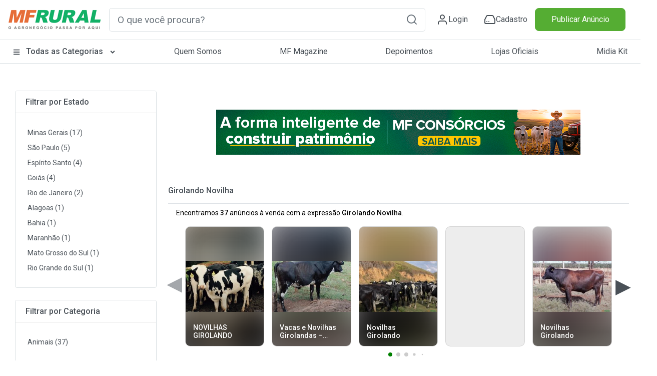

--- FILE ---
content_type: text/html; charset=utf-8
request_url: https://www.google.com/recaptcha/api2/aframe
body_size: 183
content:
<!DOCTYPE HTML><html><head><meta http-equiv="content-type" content="text/html; charset=UTF-8"></head><body><script nonce="Oj2coPJxjosrU7j7NyK9Hg">/** Anti-fraud and anti-abuse applications only. See google.com/recaptcha */ try{var clients={'sodar':'https://pagead2.googlesyndication.com/pagead/sodar?'};window.addEventListener("message",function(a){try{if(a.source===window.parent){var b=JSON.parse(a.data);var c=clients[b['id']];if(c){var d=document.createElement('img');d.src=c+b['params']+'&rc='+(localStorage.getItem("rc::a")?sessionStorage.getItem("rc::b"):"");window.document.body.appendChild(d);sessionStorage.setItem("rc::e",parseInt(sessionStorage.getItem("rc::e")||0)+1);localStorage.setItem("rc::h",'1769809753907');}}}catch(b){}});window.parent.postMessage("_grecaptcha_ready", "*");}catch(b){}</script></body></html>

--- FILE ---
content_type: application/javascript; charset=utf-8
request_url: https://fundingchoicesmessages.google.com/f/AGSKWxUkKvEMn0UToqcKzQijbIvZp5U9D_D-L2ZI9ZS7r-_5z_VINMh836Y6MI0-sw3TjJmnwKB8BD1u3tt1gUyDQjjOacX9zguGSiJkTkOjglEm0bCAB8tCoUOPjZbTqC9_66D4vnrQo2qO6ugHRvAQB_wJfTqwTLqMepSDbdyNbOi-0jUVMjtK6cjnOcFd/_/ados.js/outbrain-min./cutead./floatads./adsarticlescript.
body_size: -1285
content:
window['04d55bc4-4c7c-471e-b780-4b717559b8bf'] = true;